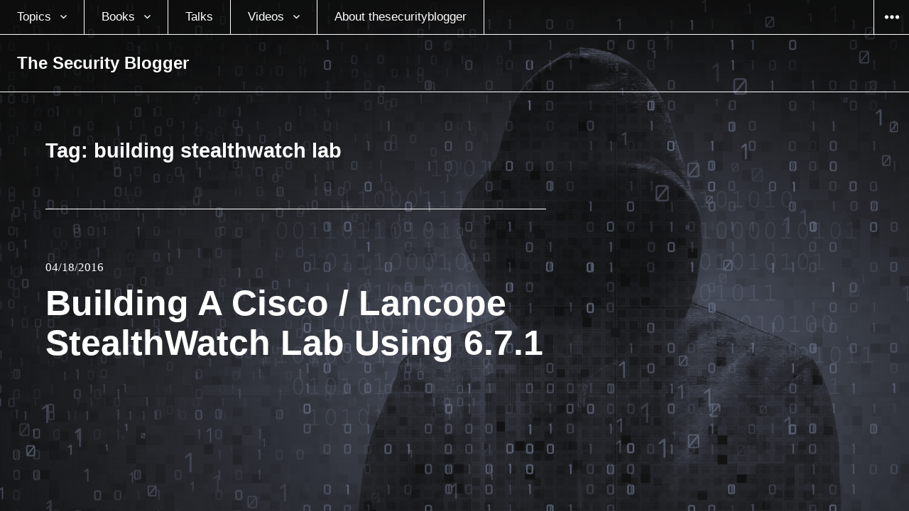

--- FILE ---
content_type: text/html; charset=UTF-8
request_url: https://www.thesecurityblogger.com/tag/building-stealthwatch-lab/
body_size: 9652
content:
<!DOCTYPE html>
<html lang="en-US" class="no-js">
<head>
<meta charset="UTF-8">
<meta name="viewport" content="width=device-width, initial-scale=1">
<link rel="profile" href="https://gmpg.org/xfn/11">
<link rel="pingback" href="https://www.thesecurityblogger.com/xmlrpc.php">
<script type="8f69ff085085e60390c4b7af-text/javascript">(function(html){html.className = html.className.replace(/\bno-js\b/,'js')})(document.documentElement);</script>
<title>building stealthwatch lab &#8211; The Security Blogger</title><link rel="stylesheet" id="siteground-optimizer-combined-css-2b118e961a9bcbf17510427aeb133f4d" href="https://www.thesecurityblogger.com/wp-content/uploads/siteground-optimizer-assets/siteground-optimizer-combined-css-2b118e961a9bcbf17510427aeb133f4d.css" media="all" />
<meta name='robots' content='max-image-preview:large' />
		<style>img:is([sizes="auto" i], [sizes^="auto," i]) { contain-intrinsic-size: 3000px 1500px }</style>
		<link rel='dns-prefetch' href='//www.googletagmanager.com' />
<link rel='dns-prefetch' href='//fonts.googleapis.com' />
<link rel='dns-prefetch' href='//cdn.openshareweb.com' />
<link rel='dns-prefetch' href='//cdn.shareaholic.net' />
<link rel='dns-prefetch' href='//www.shareaholic.net' />
<link rel='dns-prefetch' href='//analytics.shareaholic.com' />
<link rel='dns-prefetch' href='//recs.shareaholic.com' />
<link rel='dns-prefetch' href='//partner.shareaholic.com' />
<link rel="alternate" type="application/rss+xml" title="The Security Blogger &raquo; Feed" href="https://www.thesecurityblogger.com/feed/" />
<link rel="alternate" type="application/rss+xml" title="The Security Blogger &raquo; Comments Feed" href="https://www.thesecurityblogger.com/comments/feed/" />
<link rel="alternate" type="application/rss+xml" title="The Security Blogger &raquo; building stealthwatch lab Tag Feed" href="https://www.thesecurityblogger.com/tag/building-stealthwatch-lab/feed/" />
<!-- Shareaholic - https://www.shareaholic.com -->
<link rel='preload' href='//cdn.shareaholic.net/assets/pub/shareaholic.js' as='script'/>
<script data-no-minify='1' data-cfasync='false'>
_SHR_SETTINGS = {"endpoints":{"local_recs_url":"https:\/\/www.thesecurityblogger.com\/wp-admin\/admin-ajax.php?action=shareaholic_permalink_related","ajax_url":"https:\/\/www.thesecurityblogger.com\/wp-admin\/admin-ajax.php","share_counts_url":"https:\/\/www.thesecurityblogger.com\/wp-admin\/admin-ajax.php?action=shareaholic_share_counts_api"},"site_id":"18a70d61a50c4a27a4a002b6fbf78ba4"};
</script>
<script data-no-minify='1' data-cfasync='false' src='//cdn.shareaholic.net/assets/pub/shareaholic.js' data-shr-siteid='18a70d61a50c4a27a4a002b6fbf78ba4' async ></script>

<!-- Shareaholic Content Tags -->
<meta name='shareaholic:site_name' content='The Security Blogger' />
<meta name='shareaholic:language' content='en-US' />
<meta name='shareaholic:article_visibility' content='private' />
<meta name='shareaholic:site_id' content='18a70d61a50c4a27a4a002b6fbf78ba4' />
<meta name='shareaholic:wp_version' content='9.7.13' />

<!-- Shareaholic Content Tags End -->
<script type="8f69ff085085e60390c4b7af-text/javascript">
/* <![CDATA[ */
window._wpemojiSettings = {"baseUrl":"https:\/\/s.w.org\/images\/core\/emoji\/14.0.0\/72x72\/","ext":".png","svgUrl":"https:\/\/s.w.org\/images\/core\/emoji\/14.0.0\/svg\/","svgExt":".svg","source":{"concatemoji":"https:\/\/www.thesecurityblogger.com\/wp-includes\/js\/wp-emoji-release.min.js?ver=6.4.7"}};
/*! This file is auto-generated */
!function(i,n){var o,s,e;function c(e){try{var t={supportTests:e,timestamp:(new Date).valueOf()};sessionStorage.setItem(o,JSON.stringify(t))}catch(e){}}function p(e,t,n){e.clearRect(0,0,e.canvas.width,e.canvas.height),e.fillText(t,0,0);var t=new Uint32Array(e.getImageData(0,0,e.canvas.width,e.canvas.height).data),r=(e.clearRect(0,0,e.canvas.width,e.canvas.height),e.fillText(n,0,0),new Uint32Array(e.getImageData(0,0,e.canvas.width,e.canvas.height).data));return t.every(function(e,t){return e===r[t]})}function u(e,t,n){switch(t){case"flag":return n(e,"\ud83c\udff3\ufe0f\u200d\u26a7\ufe0f","\ud83c\udff3\ufe0f\u200b\u26a7\ufe0f")?!1:!n(e,"\ud83c\uddfa\ud83c\uddf3","\ud83c\uddfa\u200b\ud83c\uddf3")&&!n(e,"\ud83c\udff4\udb40\udc67\udb40\udc62\udb40\udc65\udb40\udc6e\udb40\udc67\udb40\udc7f","\ud83c\udff4\u200b\udb40\udc67\u200b\udb40\udc62\u200b\udb40\udc65\u200b\udb40\udc6e\u200b\udb40\udc67\u200b\udb40\udc7f");case"emoji":return!n(e,"\ud83e\udef1\ud83c\udffb\u200d\ud83e\udef2\ud83c\udfff","\ud83e\udef1\ud83c\udffb\u200b\ud83e\udef2\ud83c\udfff")}return!1}function f(e,t,n){var r="undefined"!=typeof WorkerGlobalScope&&self instanceof WorkerGlobalScope?new OffscreenCanvas(300,150):i.createElement("canvas"),a=r.getContext("2d",{willReadFrequently:!0}),o=(a.textBaseline="top",a.font="600 32px Arial",{});return e.forEach(function(e){o[e]=t(a,e,n)}),o}function t(e){var t=i.createElement("script");t.src=e,t.defer=!0,i.head.appendChild(t)}"undefined"!=typeof Promise&&(o="wpEmojiSettingsSupports",s=["flag","emoji"],n.supports={everything:!0,everythingExceptFlag:!0},e=new Promise(function(e){i.addEventListener("DOMContentLoaded",e,{once:!0})}),new Promise(function(t){var n=function(){try{var e=JSON.parse(sessionStorage.getItem(o));if("object"==typeof e&&"number"==typeof e.timestamp&&(new Date).valueOf()<e.timestamp+604800&&"object"==typeof e.supportTests)return e.supportTests}catch(e){}return null}();if(!n){if("undefined"!=typeof Worker&&"undefined"!=typeof OffscreenCanvas&&"undefined"!=typeof URL&&URL.createObjectURL&&"undefined"!=typeof Blob)try{var e="postMessage("+f.toString()+"("+[JSON.stringify(s),u.toString(),p.toString()].join(",")+"));",r=new Blob([e],{type:"text/javascript"}),a=new Worker(URL.createObjectURL(r),{name:"wpTestEmojiSupports"});return void(a.onmessage=function(e){c(n=e.data),a.terminate(),t(n)})}catch(e){}c(n=f(s,u,p))}t(n)}).then(function(e){for(var t in e)n.supports[t]=e[t],n.supports.everything=n.supports.everything&&n.supports[t],"flag"!==t&&(n.supports.everythingExceptFlag=n.supports.everythingExceptFlag&&n.supports[t]);n.supports.everythingExceptFlag=n.supports.everythingExceptFlag&&!n.supports.flag,n.DOMReady=!1,n.readyCallback=function(){n.DOMReady=!0}}).then(function(){return e}).then(function(){var e;n.supports.everything||(n.readyCallback(),(e=n.source||{}).concatemoji?t(e.concatemoji):e.wpemoji&&e.twemoji&&(t(e.twemoji),t(e.wpemoji)))}))}((window,document),window._wpemojiSettings);
/* ]]> */
</script>

<style id='wp-emoji-styles-inline-css' type='text/css'>

	img.wp-smiley, img.emoji {
		display: inline !important;
		border: none !important;
		box-shadow: none !important;
		height: 1em !important;
		width: 1em !important;
		margin: 0 0.07em !important;
		vertical-align: -0.1em !important;
		background: none !important;
		padding: 0 !important;
	}
</style>

<style id='classic-theme-styles-inline-css' type='text/css'>
/*! This file is auto-generated */
.wp-block-button__link{color:#fff;background-color:#32373c;border-radius:9999px;box-shadow:none;text-decoration:none;padding:calc(.667em + 2px) calc(1.333em + 2px);font-size:1.125em}.wp-block-file__button{background:#32373c;color:#fff;text-decoration:none}
</style>
<style id='global-styles-inline-css' type='text/css'>
body{--wp--preset--color--black: #000000;--wp--preset--color--cyan-bluish-gray: #abb8c3;--wp--preset--color--white: #ffffff;--wp--preset--color--pale-pink: #f78da7;--wp--preset--color--vivid-red: #cf2e2e;--wp--preset--color--luminous-vivid-orange: #ff6900;--wp--preset--color--luminous-vivid-amber: #fcb900;--wp--preset--color--light-green-cyan: #7bdcb5;--wp--preset--color--vivid-green-cyan: #00d084;--wp--preset--color--pale-cyan-blue: #8ed1fc;--wp--preset--color--vivid-cyan-blue: #0693e3;--wp--preset--color--vivid-purple: #9b51e0;--wp--preset--gradient--vivid-cyan-blue-to-vivid-purple: linear-gradient(135deg,rgba(6,147,227,1) 0%,rgb(155,81,224) 100%);--wp--preset--gradient--light-green-cyan-to-vivid-green-cyan: linear-gradient(135deg,rgb(122,220,180) 0%,rgb(0,208,130) 100%);--wp--preset--gradient--luminous-vivid-amber-to-luminous-vivid-orange: linear-gradient(135deg,rgba(252,185,0,1) 0%,rgba(255,105,0,1) 100%);--wp--preset--gradient--luminous-vivid-orange-to-vivid-red: linear-gradient(135deg,rgba(255,105,0,1) 0%,rgb(207,46,46) 100%);--wp--preset--gradient--very-light-gray-to-cyan-bluish-gray: linear-gradient(135deg,rgb(238,238,238) 0%,rgb(169,184,195) 100%);--wp--preset--gradient--cool-to-warm-spectrum: linear-gradient(135deg,rgb(74,234,220) 0%,rgb(151,120,209) 20%,rgb(207,42,186) 40%,rgb(238,44,130) 60%,rgb(251,105,98) 80%,rgb(254,248,76) 100%);--wp--preset--gradient--blush-light-purple: linear-gradient(135deg,rgb(255,206,236) 0%,rgb(152,150,240) 100%);--wp--preset--gradient--blush-bordeaux: linear-gradient(135deg,rgb(254,205,165) 0%,rgb(254,45,45) 50%,rgb(107,0,62) 100%);--wp--preset--gradient--luminous-dusk: linear-gradient(135deg,rgb(255,203,112) 0%,rgb(199,81,192) 50%,rgb(65,88,208) 100%);--wp--preset--gradient--pale-ocean: linear-gradient(135deg,rgb(255,245,203) 0%,rgb(182,227,212) 50%,rgb(51,167,181) 100%);--wp--preset--gradient--electric-grass: linear-gradient(135deg,rgb(202,248,128) 0%,rgb(113,206,126) 100%);--wp--preset--gradient--midnight: linear-gradient(135deg,rgb(2,3,129) 0%,rgb(40,116,252) 100%);--wp--preset--font-size--small: 13px;--wp--preset--font-size--medium: 20px;--wp--preset--font-size--large: 36px;--wp--preset--font-size--x-large: 42px;--wp--preset--spacing--20: 0.44rem;--wp--preset--spacing--30: 0.67rem;--wp--preset--spacing--40: 1rem;--wp--preset--spacing--50: 1.5rem;--wp--preset--spacing--60: 2.25rem;--wp--preset--spacing--70: 3.38rem;--wp--preset--spacing--80: 5.06rem;--wp--preset--shadow--natural: 6px 6px 9px rgba(0, 0, 0, 0.2);--wp--preset--shadow--deep: 12px 12px 50px rgba(0, 0, 0, 0.4);--wp--preset--shadow--sharp: 6px 6px 0px rgba(0, 0, 0, 0.2);--wp--preset--shadow--outlined: 6px 6px 0px -3px rgba(255, 255, 255, 1), 6px 6px rgba(0, 0, 0, 1);--wp--preset--shadow--crisp: 6px 6px 0px rgba(0, 0, 0, 1);}:where(.is-layout-flex){gap: 0.5em;}:where(.is-layout-grid){gap: 0.5em;}body .is-layout-flow > .alignleft{float: left;margin-inline-start: 0;margin-inline-end: 2em;}body .is-layout-flow > .alignright{float: right;margin-inline-start: 2em;margin-inline-end: 0;}body .is-layout-flow > .aligncenter{margin-left: auto !important;margin-right: auto !important;}body .is-layout-constrained > .alignleft{float: left;margin-inline-start: 0;margin-inline-end: 2em;}body .is-layout-constrained > .alignright{float: right;margin-inline-start: 2em;margin-inline-end: 0;}body .is-layout-constrained > .aligncenter{margin-left: auto !important;margin-right: auto !important;}body .is-layout-constrained > :where(:not(.alignleft):not(.alignright):not(.alignfull)){max-width: var(--wp--style--global--content-size);margin-left: auto !important;margin-right: auto !important;}body .is-layout-constrained > .alignwide{max-width: var(--wp--style--global--wide-size);}body .is-layout-flex{display: flex;}body .is-layout-flex{flex-wrap: wrap;align-items: center;}body .is-layout-flex > *{margin: 0;}body .is-layout-grid{display: grid;}body .is-layout-grid > *{margin: 0;}:where(.wp-block-columns.is-layout-flex){gap: 2em;}:where(.wp-block-columns.is-layout-grid){gap: 2em;}:where(.wp-block-post-template.is-layout-flex){gap: 1.25em;}:where(.wp-block-post-template.is-layout-grid){gap: 1.25em;}.has-black-color{color: var(--wp--preset--color--black) !important;}.has-cyan-bluish-gray-color{color: var(--wp--preset--color--cyan-bluish-gray) !important;}.has-white-color{color: var(--wp--preset--color--white) !important;}.has-pale-pink-color{color: var(--wp--preset--color--pale-pink) !important;}.has-vivid-red-color{color: var(--wp--preset--color--vivid-red) !important;}.has-luminous-vivid-orange-color{color: var(--wp--preset--color--luminous-vivid-orange) !important;}.has-luminous-vivid-amber-color{color: var(--wp--preset--color--luminous-vivid-amber) !important;}.has-light-green-cyan-color{color: var(--wp--preset--color--light-green-cyan) !important;}.has-vivid-green-cyan-color{color: var(--wp--preset--color--vivid-green-cyan) !important;}.has-pale-cyan-blue-color{color: var(--wp--preset--color--pale-cyan-blue) !important;}.has-vivid-cyan-blue-color{color: var(--wp--preset--color--vivid-cyan-blue) !important;}.has-vivid-purple-color{color: var(--wp--preset--color--vivid-purple) !important;}.has-black-background-color{background-color: var(--wp--preset--color--black) !important;}.has-cyan-bluish-gray-background-color{background-color: var(--wp--preset--color--cyan-bluish-gray) !important;}.has-white-background-color{background-color: var(--wp--preset--color--white) !important;}.has-pale-pink-background-color{background-color: var(--wp--preset--color--pale-pink) !important;}.has-vivid-red-background-color{background-color: var(--wp--preset--color--vivid-red) !important;}.has-luminous-vivid-orange-background-color{background-color: var(--wp--preset--color--luminous-vivid-orange) !important;}.has-luminous-vivid-amber-background-color{background-color: var(--wp--preset--color--luminous-vivid-amber) !important;}.has-light-green-cyan-background-color{background-color: var(--wp--preset--color--light-green-cyan) !important;}.has-vivid-green-cyan-background-color{background-color: var(--wp--preset--color--vivid-green-cyan) !important;}.has-pale-cyan-blue-background-color{background-color: var(--wp--preset--color--pale-cyan-blue) !important;}.has-vivid-cyan-blue-background-color{background-color: var(--wp--preset--color--vivid-cyan-blue) !important;}.has-vivid-purple-background-color{background-color: var(--wp--preset--color--vivid-purple) !important;}.has-black-border-color{border-color: var(--wp--preset--color--black) !important;}.has-cyan-bluish-gray-border-color{border-color: var(--wp--preset--color--cyan-bluish-gray) !important;}.has-white-border-color{border-color: var(--wp--preset--color--white) !important;}.has-pale-pink-border-color{border-color: var(--wp--preset--color--pale-pink) !important;}.has-vivid-red-border-color{border-color: var(--wp--preset--color--vivid-red) !important;}.has-luminous-vivid-orange-border-color{border-color: var(--wp--preset--color--luminous-vivid-orange) !important;}.has-luminous-vivid-amber-border-color{border-color: var(--wp--preset--color--luminous-vivid-amber) !important;}.has-light-green-cyan-border-color{border-color: var(--wp--preset--color--light-green-cyan) !important;}.has-vivid-green-cyan-border-color{border-color: var(--wp--preset--color--vivid-green-cyan) !important;}.has-pale-cyan-blue-border-color{border-color: var(--wp--preset--color--pale-cyan-blue) !important;}.has-vivid-cyan-blue-border-color{border-color: var(--wp--preset--color--vivid-cyan-blue) !important;}.has-vivid-purple-border-color{border-color: var(--wp--preset--color--vivid-purple) !important;}.has-vivid-cyan-blue-to-vivid-purple-gradient-background{background: var(--wp--preset--gradient--vivid-cyan-blue-to-vivid-purple) !important;}.has-light-green-cyan-to-vivid-green-cyan-gradient-background{background: var(--wp--preset--gradient--light-green-cyan-to-vivid-green-cyan) !important;}.has-luminous-vivid-amber-to-luminous-vivid-orange-gradient-background{background: var(--wp--preset--gradient--luminous-vivid-amber-to-luminous-vivid-orange) !important;}.has-luminous-vivid-orange-to-vivid-red-gradient-background{background: var(--wp--preset--gradient--luminous-vivid-orange-to-vivid-red) !important;}.has-very-light-gray-to-cyan-bluish-gray-gradient-background{background: var(--wp--preset--gradient--very-light-gray-to-cyan-bluish-gray) !important;}.has-cool-to-warm-spectrum-gradient-background{background: var(--wp--preset--gradient--cool-to-warm-spectrum) !important;}.has-blush-light-purple-gradient-background{background: var(--wp--preset--gradient--blush-light-purple) !important;}.has-blush-bordeaux-gradient-background{background: var(--wp--preset--gradient--blush-bordeaux) !important;}.has-luminous-dusk-gradient-background{background: var(--wp--preset--gradient--luminous-dusk) !important;}.has-pale-ocean-gradient-background{background: var(--wp--preset--gradient--pale-ocean) !important;}.has-electric-grass-gradient-background{background: var(--wp--preset--gradient--electric-grass) !important;}.has-midnight-gradient-background{background: var(--wp--preset--gradient--midnight) !important;}.has-small-font-size{font-size: var(--wp--preset--font-size--small) !important;}.has-medium-font-size{font-size: var(--wp--preset--font-size--medium) !important;}.has-large-font-size{font-size: var(--wp--preset--font-size--large) !important;}.has-x-large-font-size{font-size: var(--wp--preset--font-size--x-large) !important;}
.wp-block-navigation a:where(:not(.wp-element-button)){color: inherit;}
:where(.wp-block-post-template.is-layout-flex){gap: 1.25em;}:where(.wp-block-post-template.is-layout-grid){gap: 1.25em;}
:where(.wp-block-columns.is-layout-flex){gap: 2em;}:where(.wp-block-columns.is-layout-grid){gap: 2em;}
.wp-block-pullquote{font-size: 1.5em;line-height: 1.6;}
</style>



<link rel='stylesheet' id='afterlight-fonts-css' href='https://fonts.googleapis.com/css?family=Playfair+Display%3A400%2C700%2C400italic%2C700italic%7CLato%3A400%2C700%2C400italic%2C700italic%7CInconsolata%3A400&#038;subset=latin%2Clatin-ext' type='text/css' media='all' />


<style id='afterlight-style-inline-css' type='text/css'>
body:before { background-image: url("https://www.thesecurityblogger.com/wp-content/uploads/2016/07/New2.png"); }
</style>
<script type="8f69ff085085e60390c4b7af-text/javascript" src="https://www.thesecurityblogger.com/wp-includes/js/jquery/jquery.min.js?ver=3.7.1" id="jquery-core-js"></script>
<script type="8f69ff085085e60390c4b7af-text/javascript" src="https://www.thesecurityblogger.com/wp-includes/js/jquery/jquery-migrate.min.js?ver=3.4.1" id="jquery-migrate-js"></script>

<!-- Google tag (gtag.js) snippet added by Site Kit -->
<!-- Google Analytics snippet added by Site Kit -->
<script type="8f69ff085085e60390c4b7af-text/javascript" src="https://www.googletagmanager.com/gtag/js?id=G-NV5NPQ08P0" id="google_gtagjs-js" async></script>
<script type="8f69ff085085e60390c4b7af-text/javascript" id="google_gtagjs-js-after">
/* <![CDATA[ */
window.dataLayer = window.dataLayer || [];function gtag(){dataLayer.push(arguments);}
gtag("set","linker",{"domains":["www.thesecurityblogger.com"]});
gtag("js", new Date());
gtag("set", "developer_id.dZTNiMT", true);
gtag("config", "G-NV5NPQ08P0");
/* ]]> */
</script>
<link rel="https://api.w.org/" href="https://www.thesecurityblogger.com/wp-json/" /><link rel="alternate" type="application/json" href="https://www.thesecurityblogger.com/wp-json/wp/v2/tags/3574" /><link rel="EditURI" type="application/rsd+xml" title="RSD" href="https://www.thesecurityblogger.com/xmlrpc.php?rsd" />
<meta name="generator" content="WordPress 6.4.7" />
<meta name="generator" content="Site Kit by Google 1.168.0" /><!-- Required by Subscribe Here Plugin 1.0 plugin --><style type="text/css" id="custom-background-css">
body.custom-background { background-image: url("https://www.thesecurityblogger.com/wp-content/uploads/2016/07/New2.png"); background-position: center top; background-size: auto; background-repeat: no-repeat; background-attachment: fixed; }
</style>
			<style type="text/css" id="wp-custom-css">
			

		</style>
			<!-- Fonts Plugin CSS - https://fontsplugin.com/ -->
	<style>
		:root {
--font-base: Georgia, Times, Times New Roman, serif;
--font-headings: Georgia, Times, Times New Roman, serif;
--font-input: Georgia, Times, Times New Roman, serif;
}
body, #content, .entry-content, .post-content, .page-content, .post-excerpt, .entry-summary, .entry-excerpt, .widget-area, .widget, .sidebar, #sidebar, footer, .footer, #footer, .site-footer {
font-family: Georgia, Times, Times New Roman, serif !important;
 }
#site-title, .site-title, #site-title a, .site-title a, .entry-title, .entry-title a, h1, h2, h3, h4, h5, h6, .widget-title, .elementor-heading-title {
font-family: Georgia, Times, Times New Roman, serif !important;
 }
button, .button, input, select, textarea, .wp-block-button, .wp-block-button__link {
font-family: Georgia, Times, Times New Roman, serif !important;
 }
#site-title, .site-title, #site-title a, .site-title a, #site-logo, #site-logo a, #logo, #logo a, .logo, .logo a, .wp-block-site-title, .wp-block-site-title a {
font-family: Futura, Trebuchet MS, Arial, sans-serif !important;
 }
#site-description, .site-description, #site-tagline, .site-tagline, .wp-block-site-tagline {
font-family: Helvetica Neue, Helvetica, Arial, sans-serif !important;
 }
.menu, .page_item a, .menu-item a, .wp-block-navigation, .wp-block-navigation-item__content {
font-family: Calibri, Candara, Segoe, Segoe UI, Optima, Arial, sans-serif !important;
 }
.entry-content, .entry-content p, .post-content, .page-content, .post-excerpt, .entry-summary, .entry-excerpt, .excerpt, .excerpt p, .type-post p, .type-page p, .wp-block-post-content, .wp-block-post-excerpt, .elementor, .elementor p {
font-family: Futura, Trebuchet MS, Arial, sans-serif !important;
 }
.wp-block-post-title, .wp-block-post-title a, .entry-title, .entry-title a, .post-title, .post-title a, .page-title, .entry-content h1, #content h1, .type-post h1, .type-page h1, .elementor h1 {
font-family: Helvetica Neue, Helvetica, Arial, sans-serif !important;
 }
.entry-content h2, .post-content h2, .page-content h2, #content h2, .type-post h2, .type-page h2, .elementor h2 {
font-family: Futura, Trebuchet MS, Arial, sans-serif !important;
 }
.entry-content h3, .post-content h3, .page-content h3, #content h3, .type-post h3, .type-page h3, .elementor h3 {
font-family: Futura, Trebuchet MS, Arial, sans-serif !important;
 }
.entry-content h4, .post-content h4, .page-content h4, #content h4, .type-post h4, .type-page h4, .elementor h4 {
font-family: Futura, Trebuchet MS, Arial, sans-serif !important;
 }
.entry-content h5, .post-content h5, .page-content h5, #content h5, .type-post h5, .type-page h5, .elementor h5 {
font-family: Futura, Trebuchet MS, Arial, sans-serif !important;
 }
.entry-content h6, .post-content h6, .page-content h6, #content h6, .type-post h6, .type-page h6, .elementor h6 {
font-family: Futura, Trebuchet MS, Arial, sans-serif !important;
 }
blockquote, .wp-block-quote, blockquote p, .wp-block-quote p {
font-family: Futura, Trebuchet MS, Arial, sans-serif !important;
 }
.widget-title, .widget-area h1, .widget-area h2, .widget-area h3, .widget-area h4, .widget-area h5, .widget-area h6, #secondary h1, #secondary h2, #secondary h3, #secondary h4, #secondary h5, #secondary h6 {
font-family: Futura, Trebuchet MS, Arial, sans-serif !important;
 }
.widget-area, .widget, .sidebar, #sidebar, #secondary {
font-family: Futura, Trebuchet MS, Arial, sans-serif !important;
 }
footer h1, footer h2, footer h3, footer h4, footer h5, footer h6, .footer h1, .footer h2, .footer h3, .footer h4, .footer h5, .footer h6, #footer h1, #footer h2, #footer h3, #footer h4, #footer h5, #footer h6 {
font-family: Futura, Trebuchet MS, Arial, sans-serif !important;
 }
footer, #footer, .footer, .site-footer {
font-family: Futura, Trebuchet MS, Arial, sans-serif !important;
 }
	</style>
	<!-- Fonts Plugin CSS -->
	</head>

<body class="archive tag tag-building-stealthwatch-lab tag-3574 custom-background primary-menu full-page-background has-overlay">
<div id="page" class="hfeed site">
	<a class="skip-link screen-reader-text" href="#content">Skip to content</a>

	
	<header id="masthead" class="site-header" role="banner">
		<div class="site-header-top">
							<nav class="main-navigation" role="navigation">
					<div class="menu-the-security-blogger-container"><ul id="menu-the-security-blogger" class="nav-menu"><li id="menu-item-3260" class="menu-item menu-item-type-taxonomy menu-item-object-category menu-item-has-children menu-item-3260"><a href="https://www.thesecurityblogger.com/category/sec/">Topics</a>
<ul class="sub-menu">
	<li id="menu-item-9871" class="menu-item menu-item-type-taxonomy menu-item-object-category menu-item-9871"><a href="https://www.thesecurityblogger.com/category/tech/security-news/">Security News</a></li>
	<li id="menu-item-9868" class="menu-item menu-item-type-taxonomy menu-item-object-category menu-item-9868"><a href="https://www.thesecurityblogger.com/category/hack/lock/">Lock Picking</a></li>
	<li id="menu-item-3937" class="menu-item menu-item-type-taxonomy menu-item-object-category menu-item-3937"><a href="https://www.thesecurityblogger.com/category/sec/scams-2/">Scams</a></li>
	<li id="menu-item-3950" class="menu-item menu-item-type-taxonomy menu-item-object-category menu-item-3950"><a href="https://www.thesecurityblogger.com/category/tech/defending-attacks/">Defending Attacks</a></li>
	<li id="menu-item-9870" class="menu-item menu-item-type-taxonomy menu-item-object-category menu-item-9870"><a href="https://www.thesecurityblogger.com/category/hack/kali-linux/">Kali Linux</a></li>
	<li id="menu-item-3948" class="menu-item menu-item-type-taxonomy menu-item-object-category menu-item-3948"><a href="https://www.thesecurityblogger.com/category/tech/byod-tech/">BYOD / Mobile Devices</a></li>
	<li id="menu-item-7398" class="menu-item menu-item-type-taxonomy menu-item-object-category menu-item-7398"><a href="https://www.thesecurityblogger.com/category/sec/ransom/">Ransomware</a></li>
	<li id="menu-item-9869" class="menu-item menu-item-type-taxonomy menu-item-object-category menu-item-9869"><a href="https://www.thesecurityblogger.com/category/hack/">Hacking</a></li>
	<li id="menu-item-3262" class="menu-item menu-item-type-taxonomy menu-item-object-category menu-item-3262"><a href="https://www.thesecurityblogger.com/category/tech/">Technology and News</a></li>
</ul>
</li>
<li id="menu-item-7453" class="menu-item menu-item-type-custom menu-item-object-custom menu-item-has-children menu-item-7453"><a href="https://www.amazon.com/Joseph-Muniz/e/B00ITSNP6Q">Books</a>
<ul class="sub-menu">
	<li id="menu-item-9287" class="menu-item menu-item-type-custom menu-item-object-custom menu-item-9287"><a href="https://www.amazon.com/Modern-Security-Operations-Center/dp/0135619858/ref=sr_1_1?dchild=1&#038;keywords=joseph+muniz&#038;qid=1616613833&#038;sr=8-1">The Modern Security Operations Center</a></li>
	<li id="menu-item-8371" class="menu-item menu-item-type-custom menu-item-object-custom menu-item-8371"><a href="http://www.ciscopress.com/store/investigating-the-cyber-breach-the-digital-forensics-9780134755816">Investigating the Cyber Breach: The Digital Forensics Guide for the Network Engineer</a></li>
	<li id="menu-item-9518" class="menu-item menu-item-type-custom menu-item-object-custom menu-item-9518"><a href="http://CCNP%20Security%20Virtual%20Private%20Networks%20SVPN%20300-730%20Official%20Cert%20Guide">CCNP Security Virtual Private Networks SVPN 300-730 Official Cert Guide</a></li>
	<li id="menu-item-7756" class="menu-item menu-item-type-custom menu-item-object-custom menu-item-7756"><a href="https://www.amazon.com/Cyber-SECFND-210-250-Official-Certification/dp/1587147025/ref=sr_1_3?ie=UTF8&#038;qid=1477666237&#038;sr=8-3&#038;keywords=muniz+cisco">CCNA Cyber Ops SECFND #210-250 Official Cert Guide</a></li>
	<li id="menu-item-6998" class="menu-item menu-item-type-custom menu-item-object-custom menu-item-6998"><a href="https://www.amazon.com/Security-Operations-Center-Operating-Maintaining-ebook/dp/B017HXS0JK?ie=UTF8&#038;redirect=true&#038;ref_=s9_simh_gw_g351_i1_r#nav-subnav">Security Operations Center: Building, Operating and Maintaining your SOC</a></li>
	<li id="menu-item-7755" class="menu-item menu-item-type-custom menu-item-object-custom menu-item-7755"><a href="https://www.amazon.com/Cyber-SECOPS-210-255-Official-Certification/dp/1587147033/ref=sr_1_1?ie=UTF8&#038;qid=1477684172&#038;sr=8-1&#038;keywords=SECOPS+Cisco">CCNA Cyber Ops SECOPS #210-255 Official Cert Guide</a></li>
	<li id="menu-item-9288" class="menu-item menu-item-type-custom menu-item-object-custom menu-item-9288"><a href="https://www.pearson.com.au/9780136660606">CCNP Security Virtual Private Networks SVPN 300-730 Official Cert Guide</a></li>
	<li id="menu-item-7002" class="menu-item menu-item-type-custom menu-item-object-custom menu-item-7002"><a href="https://www.amazon.com/Penetration-Testing-Raspberry-Joseph-Muniz-ebook/dp/B00SVBFCLM?ie=UTF8&#038;keywords=joseph%20muniz&#038;peasin=B00SVBFCLM&#038;pebp=1422457070119&#038;qid=1422457067&#038;ref_=sr_1_1&#038;sr=8-1#nav-subnav">Penetration Testing with Raspberry Pi</a></li>
	<li id="menu-item-7003" class="menu-item menu-item-type-custom menu-item-object-custom menu-item-7003"><a href="https://www.amazon.com/Web-Penetration-Testing-Kali-Linux/dp/1782163166?ie=UTF8&#038;keywords=kali%20linux%2Fimgsrc%3Dhttp%3A%2F%2Fwww.thesecurityblogger.com%2Fwp-content%2Fuploads%2F2013%2F10%2FKaliLinux_Pentest_-Book.png&#038;qid=1386776272&#038;ref_=sr_1_3&#038;sr=8-3">Web Penetration Testing with Kali Linux</a></li>
	<li id="menu-item-8008" class="menu-item menu-item-type-custom menu-item-object-custom menu-item-8008"><a href="http://www.ciscopress.com/authors/bio/31bfb5b8-e773-416f-934b-5f7f2243eb54">Ciscopress Author Page</a></li>
</ul>
</li>
<li id="menu-item-7431" class="menu-item menu-item-type-post_type menu-item-object-page menu-item-7431"><a href="https://www.thesecurityblogger.com/security-talks/">Talks</a></li>
<li id="menu-item-7383" class="menu-item menu-item-type-custom menu-item-object-custom menu-item-has-children menu-item-7383"><a href="https://www.youtube.com/channel/UCHWj-yhEOxQHv_guXMSH0GA">Videos</a>
<ul class="sub-menu">
	<li id="menu-item-8282" class="menu-item menu-item-type-custom menu-item-object-custom menu-item-8282"><a href="https://www.youtube.com/channel/UCHWj-yhEOxQHv_guXMSH0GA">YouTube Talks</a></li>
	<li id="menu-item-10239" class="menu-item menu-item-type-custom menu-item-object-custom menu-item-10239"><a href="https://www.microsoftpressstore.com/store/complete-guide-to-microsoft-copilot-for-security-empower-9780135380499">Complete Guide to Microsoft Copilot for Security: Empower and Protect the Security Operations Center (SOC) (Video)</a></li>
	<li id="menu-item-10241" class="menu-item menu-item-type-custom menu-item-object-custom menu-item-10241"><a href="https://www.oreilly.com/library/view/the-zero-trust/9780138251826/">The Zero Trust Framework</a></li>
	<li id="menu-item-10240" class="menu-item menu-item-type-custom menu-item-object-custom menu-item-10240"><a href="https://www.oreilly.com/library/view/ccnp-security-cisco/9780136677208/?irclickid=1-ZyXzRYGxyKWpz3dIWR-3OtUkCQ%3AyzmNxYOWo0&#038;irgwc=1">CCNP Security Cisco Identify Services Engine SISE 300-715</a></li>
	<li id="menu-item-8280" class="menu-item menu-item-type-custom menu-item-object-custom menu-item-8280"><a href="http://www.ciscopress.com/store/digital-forensics-and-cyber-crime-with-kali-linux-fundamentals-9780134693637">Digital Forensics and Cyber Crime with Kali Linux Fundamentals LiveLessons</a></li>
</ul>
</li>
<li id="menu-item-9851" class="menu-item menu-item-type-custom menu-item-object-custom menu-item-9851"><a href="https://www.thesecurityblogger.com/about">About thesecurityblogger</a></li>
</ul></div>				</nav><!-- .main-navigation -->
			
							<button id="sidebar-toggle" class="sidebar-toggle"></button>
					</div><!-- .site-header-top -->

		<div class="site-branding">
			<div class="site-branding-inner">
				
									<p class="site-title"><a href="https://www.thesecurityblogger.com/" rel="home">The Security Blogger</a></p>
									<p class="site-description">Security news, notes and ramblings.</p>
							</div>

					</div><!-- .site-branding -->
	</header><!-- .site-header -->

	<div id="content" class="site-content">

	<section id="primary" class="content-area">
		<main id="main" class="site-main" role="main">

		
			<header class="page-header">
				<h1 class="page-title">Tag: <span>building stealthwatch lab</span></h1>			</header><!-- .page-header -->

			
<article id="post-6702" class="post-6702 post type-post status-publish format-standard has-post-thumbnail hentry category-breach category-homelab category-stealthwatch tag-building-lancope-lab tag-building-stealthwatch-lab tag-cisco-stealthwatch tag-flow-collector tag-flow-manager tag-flow-sensor tag-installing-lancope tag-installing-stealthwatch tag-lancope-6-7-1 tag-lancope-lab tag-netflow tag-stealthwatch-6-7-1 tag-stealthwatch-lab tag-stealthwatch-slic tag-stealthwatch-smc tag-stealthwatch-udp-director tag-stealthwatch-virtual-lab tag-virtual-netflow">
	<header class="entry-header">
					<div class="entry-date">
				<span class="posted-on"><span class="screen-reader-text">Posted on </span><a href="https://www.thesecurityblogger.com/building-a-cisco-lancope-stealthwatch-lab-using-6-7-1/" rel="bookmark"><time class="entry-date published" datetime="2016-04-18T09:21:05-04:00">04/18/2016</time><time class="updated" datetime="2016-07-19T23:21:20-04:00">07/19/2016</time></a></span>			</div><!-- .entry-date -->
		
		<h2 class="entry-title"><a href="https://www.thesecurityblogger.com/building-a-cisco-lancope-stealthwatch-lab-using-6-7-1/" rel="bookmark">Building A Cisco / Lancope StealthWatch Lab Using 6.7.1</a></h2>	</header>
</article><!-- #post-## -->

		</main><!-- .site-main -->
	</section><!-- .content-area -->

				<div id="sidebar" class="sidebar">
		<div id="sidebar-inner" class="sidebar-inner">

					<nav class="main-navigation" role="navigation">
				<h2 class="menu-heading widget-title">Menu</h2>
				<div class="menu-the-security-blogger-container"><ul id="menu-the-security-blogger-1" class="nav-menu"><li class="menu-item menu-item-type-taxonomy menu-item-object-category menu-item-has-children menu-item-3260"><a href="https://www.thesecurityblogger.com/category/sec/">Topics</a>
<ul class="sub-menu">
	<li class="menu-item menu-item-type-taxonomy menu-item-object-category menu-item-9871"><a href="https://www.thesecurityblogger.com/category/tech/security-news/">Security News</a></li>
	<li class="menu-item menu-item-type-taxonomy menu-item-object-category menu-item-9868"><a href="https://www.thesecurityblogger.com/category/hack/lock/">Lock Picking</a></li>
	<li class="menu-item menu-item-type-taxonomy menu-item-object-category menu-item-3937"><a href="https://www.thesecurityblogger.com/category/sec/scams-2/">Scams</a></li>
	<li class="menu-item menu-item-type-taxonomy menu-item-object-category menu-item-3950"><a href="https://www.thesecurityblogger.com/category/tech/defending-attacks/">Defending Attacks</a></li>
	<li class="menu-item menu-item-type-taxonomy menu-item-object-category menu-item-9870"><a href="https://www.thesecurityblogger.com/category/hack/kali-linux/">Kali Linux</a></li>
	<li class="menu-item menu-item-type-taxonomy menu-item-object-category menu-item-3948"><a href="https://www.thesecurityblogger.com/category/tech/byod-tech/">BYOD / Mobile Devices</a></li>
	<li class="menu-item menu-item-type-taxonomy menu-item-object-category menu-item-7398"><a href="https://www.thesecurityblogger.com/category/sec/ransom/">Ransomware</a></li>
	<li class="menu-item menu-item-type-taxonomy menu-item-object-category menu-item-9869"><a href="https://www.thesecurityblogger.com/category/hack/">Hacking</a></li>
	<li class="menu-item menu-item-type-taxonomy menu-item-object-category menu-item-3262"><a href="https://www.thesecurityblogger.com/category/tech/">Technology and News</a></li>
</ul>
</li>
<li class="menu-item menu-item-type-custom menu-item-object-custom menu-item-has-children menu-item-7453"><a href="https://www.amazon.com/Joseph-Muniz/e/B00ITSNP6Q">Books</a>
<ul class="sub-menu">
	<li class="menu-item menu-item-type-custom menu-item-object-custom menu-item-9287"><a href="https://www.amazon.com/Modern-Security-Operations-Center/dp/0135619858/ref=sr_1_1?dchild=1&#038;keywords=joseph+muniz&#038;qid=1616613833&#038;sr=8-1">The Modern Security Operations Center</a></li>
	<li class="menu-item menu-item-type-custom menu-item-object-custom menu-item-8371"><a href="http://www.ciscopress.com/store/investigating-the-cyber-breach-the-digital-forensics-9780134755816">Investigating the Cyber Breach: The Digital Forensics Guide for the Network Engineer</a></li>
	<li class="menu-item menu-item-type-custom menu-item-object-custom menu-item-9518"><a href="http://CCNP%20Security%20Virtual%20Private%20Networks%20SVPN%20300-730%20Official%20Cert%20Guide">CCNP Security Virtual Private Networks SVPN 300-730 Official Cert Guide</a></li>
	<li class="menu-item menu-item-type-custom menu-item-object-custom menu-item-7756"><a href="https://www.amazon.com/Cyber-SECFND-210-250-Official-Certification/dp/1587147025/ref=sr_1_3?ie=UTF8&#038;qid=1477666237&#038;sr=8-3&#038;keywords=muniz+cisco">CCNA Cyber Ops SECFND #210-250 Official Cert Guide</a></li>
	<li class="menu-item menu-item-type-custom menu-item-object-custom menu-item-6998"><a href="https://www.amazon.com/Security-Operations-Center-Operating-Maintaining-ebook/dp/B017HXS0JK?ie=UTF8&#038;redirect=true&#038;ref_=s9_simh_gw_g351_i1_r#nav-subnav">Security Operations Center: Building, Operating and Maintaining your SOC</a></li>
	<li class="menu-item menu-item-type-custom menu-item-object-custom menu-item-7755"><a href="https://www.amazon.com/Cyber-SECOPS-210-255-Official-Certification/dp/1587147033/ref=sr_1_1?ie=UTF8&#038;qid=1477684172&#038;sr=8-1&#038;keywords=SECOPS+Cisco">CCNA Cyber Ops SECOPS #210-255 Official Cert Guide</a></li>
	<li class="menu-item menu-item-type-custom menu-item-object-custom menu-item-9288"><a href="https://www.pearson.com.au/9780136660606">CCNP Security Virtual Private Networks SVPN 300-730 Official Cert Guide</a></li>
	<li class="menu-item menu-item-type-custom menu-item-object-custom menu-item-7002"><a href="https://www.amazon.com/Penetration-Testing-Raspberry-Joseph-Muniz-ebook/dp/B00SVBFCLM?ie=UTF8&#038;keywords=joseph%20muniz&#038;peasin=B00SVBFCLM&#038;pebp=1422457070119&#038;qid=1422457067&#038;ref_=sr_1_1&#038;sr=8-1#nav-subnav">Penetration Testing with Raspberry Pi</a></li>
	<li class="menu-item menu-item-type-custom menu-item-object-custom menu-item-7003"><a href="https://www.amazon.com/Web-Penetration-Testing-Kali-Linux/dp/1782163166?ie=UTF8&#038;keywords=kali%20linux%2Fimgsrc%3Dhttp%3A%2F%2Fwww.thesecurityblogger.com%2Fwp-content%2Fuploads%2F2013%2F10%2FKaliLinux_Pentest_-Book.png&#038;qid=1386776272&#038;ref_=sr_1_3&#038;sr=8-3">Web Penetration Testing with Kali Linux</a></li>
	<li class="menu-item menu-item-type-custom menu-item-object-custom menu-item-8008"><a href="http://www.ciscopress.com/authors/bio/31bfb5b8-e773-416f-934b-5f7f2243eb54">Ciscopress Author Page</a></li>
</ul>
</li>
<li class="menu-item menu-item-type-post_type menu-item-object-page menu-item-7431"><a href="https://www.thesecurityblogger.com/security-talks/">Talks</a></li>
<li class="menu-item menu-item-type-custom menu-item-object-custom menu-item-has-children menu-item-7383"><a href="https://www.youtube.com/channel/UCHWj-yhEOxQHv_guXMSH0GA">Videos</a>
<ul class="sub-menu">
	<li class="menu-item menu-item-type-custom menu-item-object-custom menu-item-8282"><a href="https://www.youtube.com/channel/UCHWj-yhEOxQHv_guXMSH0GA">YouTube Talks</a></li>
	<li class="menu-item menu-item-type-custom menu-item-object-custom menu-item-10239"><a href="https://www.microsoftpressstore.com/store/complete-guide-to-microsoft-copilot-for-security-empower-9780135380499">Complete Guide to Microsoft Copilot for Security: Empower and Protect the Security Operations Center (SOC) (Video)</a></li>
	<li class="menu-item menu-item-type-custom menu-item-object-custom menu-item-10241"><a href="https://www.oreilly.com/library/view/the-zero-trust/9780138251826/">The Zero Trust Framework</a></li>
	<li class="menu-item menu-item-type-custom menu-item-object-custom menu-item-10240"><a href="https://www.oreilly.com/library/view/ccnp-security-cisco/9780136677208/?irclickid=1-ZyXzRYGxyKWpz3dIWR-3OtUkCQ%3AyzmNxYOWo0&#038;irgwc=1">CCNP Security Cisco Identify Services Engine SISE 300-715</a></li>
	<li class="menu-item menu-item-type-custom menu-item-object-custom menu-item-8280"><a href="http://www.ciscopress.com/store/digital-forensics-and-cyber-crime-with-kali-linux-fundamentals-9780134693637">Digital Forensics and Cyber Crime with Kali Linux Fundamentals LiveLessons</a></li>
</ul>
</li>
<li class="menu-item menu-item-type-custom menu-item-object-custom menu-item-9851"><a href="https://www.thesecurityblogger.com/about">About thesecurityblogger</a></li>
</ul></div>			</nav><!-- .main-navigation -->
		
		
					<div id="secondary" class="widget-area" role="complementary">
				<aside id="search-2" class="widget widget_search"><h2 class="widget-title">Search This Blog</h2><form role="search" method="get" class="search-form" action="https://www.thesecurityblogger.com/">
				<label>
					<span class="screen-reader-text">Search for:</span>
					<input type="search" class="search-field" placeholder="Search &hellip;" value="" name="s" />
				</label>
				<input type="submit" class="search-submit screen-reader-text" value="Search" />
			</form></aside><aside id="feedburner-email-subscription-2" class="widget feedburner-email-subscription"><h2 class="widget-title">Subscribe To Blog</h2><form class="fes fes-default" action="https://feedburner.google.com/fb/a/mailverify" method="post" target="popupwindow" onsubmit="if (!window.__cfRLUnblockHandlers) return false; window.open( 'http://feedburner.google.com/fb/a/mailverify?uri=thesecurityblogger', 'popupwindow', 'scrollbars=yes,width=550,height=520');return true" data-cf-modified-8f69ff085085e60390c4b7af-=""><div class="form-group"><label class="sr-only"><span class="screen-reader-text">Email Subscription</span></label><input class="form-control search-field" type="text" value="Your email here" onfocus="if (!window.__cfRLUnblockHandlers) return false; if(this.value=='Your email here')this.value='';" onblur="if (!window.__cfRLUnblockHandlers) return false; if(this.value=='')this.value='Your email here'" name="email" data-cf-modified-8f69ff085085e60390c4b7af-="" /></div><button type="submit" class="btn btn-default btn-submit">Subscribe</button><input type="hidden" value="thesecurityblogger" name="uri" /><input type="hidden" name="loc" value="en_US" /></form></aside><aside id="block-2" class="widget widget_block">
<h1 class="wp-block-heading has-medium-font-size" style="font-style:normal;font-weight:400;text-transform:capitalize"></h1>
</aside>			</div><!-- .widget-area -->
		
		</div>
	</div><!-- .sidebar -->

	</div><!-- .site-content -->


</div><!-- .site -->

<script type="8f69ff085085e60390c4b7af-text/javascript" src="https://www.thesecurityblogger.com/wp-content/plugins/sg-cachepress/assets/js/lazysizes.min.js?ver=7.7.5" id="siteground-optimizer-lazy-sizes-js-js"></script>
<script type="8f69ff085085e60390c4b7af-text/javascript" src="https://www.thesecurityblogger.com/wp-content/themes/afterlight/js/skip-link-focus-fix.js?ver=20150302" id="afterlight-skip-link-focus-fix-js"></script>
<script type="8f69ff085085e60390c4b7af-text/javascript" id="afterlight-script-js-extra">
/* <![CDATA[ */
var screenReaderText = {"expand":"<span class=\"screen-reader-text\">expand child menu<\/span>","collapse":"<span class=\"screen-reader-text\">collapse child menu<\/span>"};
var toggleButtonText = {"menu":"Menu","widgets":"Widgets","both":"Menu & Widgets"};
/* ]]> */
</script>
<script type="8f69ff085085e60390c4b7af-text/javascript" src="https://www.thesecurityblogger.com/wp-content/themes/afterlight/js/functions.js?ver=20150302" id="afterlight-script-js"></script>
<script src="/cdn-cgi/scripts/7d0fa10a/cloudflare-static/rocket-loader.min.js" data-cf-settings="8f69ff085085e60390c4b7af-|49" defer></script><script defer src="https://static.cloudflareinsights.com/beacon.min.js/vcd15cbe7772f49c399c6a5babf22c1241717689176015" integrity="sha512-ZpsOmlRQV6y907TI0dKBHq9Md29nnaEIPlkf84rnaERnq6zvWvPUqr2ft8M1aS28oN72PdrCzSjY4U6VaAw1EQ==" data-cf-beacon='{"version":"2024.11.0","token":"b4b0bcd81238463ca07a92e43dcac9e7","r":1,"server_timing":{"name":{"cfCacheStatus":true,"cfEdge":true,"cfExtPri":true,"cfL4":true,"cfOrigin":true,"cfSpeedBrain":true},"location_startswith":null}}' crossorigin="anonymous"></script>
</body>
</html>


--- FILE ---
content_type: text/javascript
request_url: https://www.thesecurityblogger.com/wp-content/themes/afterlight/js/functions.js?ver=20150302
body_size: 1759
content:
/* global screenReaderText */
/* global toggleButtonText */
/**
 * Theme functions file.
 *
 * Contains handlers for navigation and widget area.
 */

( function( $ ) {
	var $body         = $( document.body ),
	    $window       = $( window ),
	    sidebar       = $( '#sidebar' ),
	    sidebarToggle = $( '#masthead' ).find( '#sidebar-toggle' ),
	    menu          = $( '#masthead' ).find( '.nav-menu' ),
	    windowWidth   = window.innerWidth,
	    resizeTimer;

	// Add dropdown toggle that display child menu items.
	$( '#sidebar .main-navigation .menu-item-has-children > a' ).after( '<button class="dropdown-toggle" aria-expanded="false">' + screenReaderText.expand + '</button>' );

	// Toggle buttons and submenu items with active children menu items.
	$( '#sidebar .main-navigation .current-menu-ancestor > button' ).addClass( 'toggle-on' );
	$( '#sidebar .main-navigation .current-menu-ancestor > .sub-menu' ).addClass( 'toggled-on' );

	$( '.dropdown-toggle' ).click( function( e ) {
		var _this = $( this );
		e.preventDefault();
		_this.toggleClass( 'toggle-on' );
		_this.next( '.children, .sub-menu' ).toggleClass( 'toggled-on' );
		_this.attr( 'aria-expanded', _this.attr( 'aria-expanded' ) === 'false' ? 'true' : 'false' );
		_this.html( _this.html() === screenReaderText.expand ? screenReaderText.collapse : screenReaderText.expand );
	} );

	// Move the Page Links before Sharedaddy.
	$( '.single .hentry' ).each( function() {
		$( this ).find( '.page-links' ).insertBefore( $( this ).find( '.sharedaddy' ).first() );
	} );

	// Enable sidebar toggle.
	( function() {
		if ( ! sidebar || ! sidebarToggle ) {
			return;
		}

		// Add a toggle button text.
		sidebarToggle.append( toggleButtonText.widgets );

		// Add an initial value for the attribute.
		$( sidebarToggle ).add( sidebar ).attr( 'aria-expanded', 'false' );

		sidebarToggle.on( 'click.afterlight', function() {
			$body.toggleClass( 'sidebar-open' ).trigger( 'resize' );
			$( this ).toggleClass( 'toggled-on' );
			$( this ).add( sidebar ).attr( 'aria-expanded', $( this ).add( sidebar ).attr( 'aria-expanded' ) === 'false' ? 'true' : 'false');

			// Remove mejs players from sidebar
			$( '#secondary .mejs-container' ).each( function( i, el ) {
				if ( mejs.players[ el.id ] ) {
					mejs.players[ el.id ].remove();
				}
			} );

			// Re-initialize mediaelement players.
			setTimeout( function() {
				if ( window.wp && window.wp.mediaelement ) {
					window.wp.mediaelement.initialize();
				}
			} );

			// Trigger resize event to display VideoPress player.
			setTimeout( function(){
				if ( typeof( Event ) === 'function' ) {
					window.dispatchEvent( new Event( 'resize' ) );
				} else {
					var event = window.document.createEvent( 'UIEvents' );
					event.initUIEvent( 'resize', true, false, window, 0 );
					window.dispatchEvent( event );
				}
			} );

		} );
	} )();

	// Fix sub-menus for touch devices and better focus for hidden submenu items for accessibility.
	( function() {
		if ( ! menu || ! menu.children().length ) {
			return;
		}

		if ( 'ontouchstart' in window ) {
			menu.find( '.menu-item-has-children > a' ).on( 'touchstart.afterlight', function( e ) {
				var el = $( this ).parent( 'li' );

				if ( ! el.hasClass( 'focus' ) ) {
					e.preventDefault();
					el.toggleClass( 'focus' );
					el.siblings( '.focus' ).removeClass( 'focus' );
				}
			} );
		}

		menu.find( 'a' ).on( 'focus.afterlight blur.afterlight', function() {
			$( this ).parents( '.menu-item' ).toggleClass( 'focus' );
		} );
	} )();

	// Minimum height for sidebar.
	function sidebarSize() {
		var toolbarHeight,
		    mastheadHeight    = $( '#masthead' ).outerHeight(),
		    headerImageHeight = $( '.header-image' ).height(),
		    sidebarMinHeight;

		if ( ! sidebar ) {
			return;
		}

		toolbarHeight     = $body.is( '.admin-bar' ) ? $( '#wpadminbar' ).height() : 0;
		sidebarMinHeight  = $window.height() - ( toolbarHeight + mastheadHeight + headerImageHeight );

		sidebar.css( {
			'min-height': sidebarMinHeight + 'px'
		} );
	}

	// Add body classes to modify layout.
	function bodyClasses() {
		if ( 833 <= windowWidth ) {
			var siteBranding           = $( '.site-branding' ),
			    siteBrandingWidth      = siteBranding.width(),
			    siteBrandingInnerWidth = siteBranding.find( '.site-branding-inner' ).width(),
			    socialNavigationWidth  = siteBranding.find( '.social-navigation' ).width();

			if ( siteBrandingWidth < ( siteBrandingInnerWidth + socialNavigationWidth ) ) {
				$body.addClass( 'social-menu-left' );
			} else {
				$body.removeClass( 'social-menu-left' );
			}
		} else {
			$body.removeClass( 'social-menu-left' );
		}
	}

	// Add a class to big image and caption >= 833px.
	function bigImageClass() {
		var entryContent = $( '.entry-content' );
		entryContent.find( 'img.size-full, img.size-large' ).each( function() {
			var img     = $( this ),
			    caption = $( this ).closest( 'figure' ),
			    newImg  = new Image();

			newImg.src = img.attr( 'src' );

			$( newImg ).load( function() {
				var imgWidth = newImg.width;

				if ( 833 <= imgWidth ) {
					$( img ).addClass( 'size-big' );
				}

				if ( caption.hasClass( 'wp-caption' ) && 833 <= imgWidth ) {
					caption.addClass( 'caption-big' );
					caption.removeAttr( 'style' );
				}
			} );
		} );
	}

	// Make Post Navigation full-width on large screen.
	function postNavigation() {
		var postNav = $( '.post-navigation' );

		if ( ! $body.hasClass( 'single' ) ) {
			return;
		} else if ( 833 <= windowWidth ) {
			postNav.css( {
				'width': $( window ).width() + 'px',
			} );
		} else {
			postNav.attr( 'style', '' );
		}
	}

	// Change the toggle button text.
	function toggleButtonTxt() {
		var social      = sidebar.find( '.social-navigation' ),
		    sidebarMenu = sidebar.find( '.main-navigation' ),
		    widgets     = sidebar.find( '#secondary' );

		if ( 833 >= windowWidth ) {
			if ( ( sidebarMenu.length || social.length ) && widgets.length ) {
				sidebarToggle.html( toggleButtonText.both );
			} else if ( ( sidebarMenu.length || social.length ) && ! widgets.length ) {
				sidebarToggle.html( toggleButtonText.menu );
			} else {
				sidebarToggle.html( toggleButtonText.widgets );
			}
		} else {
			sidebarToggle.html( toggleButtonText.widgets );
		}
	}

	// Close Sidebar with an escape key.
	$( document ).keyup( function( e ) {
		if ( 27 === e.keyCode && sidebarToggle.hasClass( 'toggled-on' ) ) {
			$body.removeClass( 'sidebar-open' );
			sidebarToggle.removeClass( 'toggled-on' ).attr( 'aria-expanded', 'false' );
			sidebar.attr( 'aria-hidden', 'true' );
		}
	} );

	$( document ).ready( function() {
		$window.on( 'resize.afterlight', function() {
			windowWidth = window.innerWidth;
			clearTimeout( resizeTimer );
			resizeTimer = setTimeout( function() {
				sidebarSize();
				bodyClasses();
				postNavigation();
				toggleButtonTxt();
			}, 300 );
		} );

		sidebarSize();
		bodyClasses();
		bigImageClass();
		postNavigation();
		toggleButtonTxt();
	} );
} )( jQuery );
